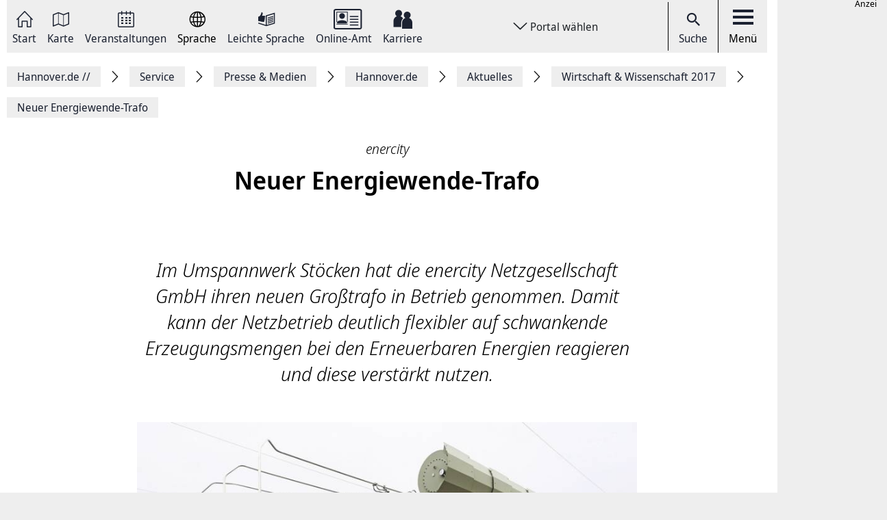

--- FILE ---
content_type: text/html; charset=UTF-8
request_url: https://www.hannover.de/Service/Presse-Medien/Hannover.de/Aktuelles/Wirtschaft-Wissenschaft-2017/Neuer-Energiewende-Trafo
body_size: 14827
content:
<!DOCTYPE html>
<html lang="de">
    <head>



        <meta charset="UTF-8">
        <link rel="preload" href="/build/fonts/Noto-Sans-Display-Italic.73e0aad7.woff2" as="font" crossOrigin="anonymous" />
        <link rel="preload" href="/build/fonts/Noto-Sans-Display-Light-Italic.37348792.woff2" as="font" crossOrigin="anonymous" />
        <link rel="preload" href="/build/fonts/Noto-Sans-Display-Regular.587d8477.woff2" as="font" crossOrigin="anonymous" />
        <link rel="preload" href="/build/fonts/Noto-Sans-Display-SemiBold.2e2fe37b.woff2" as="font" crossOrigin="anonymous" />
        <link rel="preload" href="/build/fonts/Noto-Serif-Display-Bold-Italic.7cd47ea0.woff2" as="font" crossOrigin="anonymous" />
        <link rel="preload" href="/build/fonts/Noto-Serif-Display-Italic.6ded7a4f.woff2" as="font" crossOrigin="anonymous" />
        <link rel="preload" href="/build/foundation-webfonticons.da6356fa3c73151bba8d270ae6c385d6.woff2" as="font" crossOrigin="anonymous" />
        <meta name="viewport" content="width=device-width, initial-scale=1">

                                    <title>Neuer Energiewende-Trafo - Hannover.de</title>
<meta name="description" content="Im Umspannwerk Stöcken hat die enercity Netzgesellschaft GmbH ihren neuen Großtrafo in Betrieb genommen." />
<meta name="keywords" content="" />
<link rel="canonical" href="https://www.hannover.de/Service/Presse-Medien/Hannover.de/Aktuelles/Wirtschaft-Wissenschaft-2017/Neuer-Energiewende-Trafo"><meta property="og:title" content="" />
<meta property="og:description" content="" />
<meta name="twitter:title" content="" />
<meta name="twitter:description" content="" />

            
                            <link href="/api/v1/jsonld/767919" rel="alternate" type="application/ld+json" />
                    
                    <link rel="apple-touch-icon" sizes="128x128" href="/bundles/hannoverfrontend/images/favicons/touch-icon.png">
            <link rel="icon" href="/build/images/favicon.ico">
        
        <link rel="stylesheet" href="/build/hde.css">
        <link rel="stylesheet" href="/assets/storybook/build/hannover.1eb02ca0593b6057cc7f.min.css">
        
            <script type="text/javascript">"use strict";function _typeof(t){return(_typeof="function"==typeof Symbol&&"symbol"==typeof Symbol.iterator?function(t){return typeof t}:function(t){return t&&"function"==typeof Symbol&&t.constructor===Symbol&&t!==Symbol.prototype?"symbol":typeof t})(t)}!function(){var t=function(){var t,e,o=[],n=window,r=n;for(;r;){try{if(r.frames.__tcfapiLocator){t=r;break}}catch(t){}if(r===n.top)break;r=r.parent}t||(!function t(){var e=n.document,o=!!n.frames.__tcfapiLocator;if(!o)if(e.body){var r=e.createElement("iframe");r.style.cssText="display:none",r.name="__tcfapiLocator",e.body.appendChild(r)}else setTimeout(t,5);return!o}(),n.__tcfapi=function(){for(var t=arguments.length,n=new Array(t),r=0;r<t;r++)n[r]=arguments[r];if(!n.length)return o;"setGdprApplies"===n[0]?n.length>3&&2===parseInt(n[1],10)&&"boolean"==typeof n[3]&&(e=n[3],"function"==typeof n[2]&&n[2]("set",!0)):"ping"===n[0]?"function"==typeof n[2]&&n[2]({gdprApplies:e,cmpLoaded:!1,cmpStatus:"stub"}):o.push(n)},n.addEventListener("message",(function(t){var e="string"==typeof t.data,o={};if(e)try{o=JSON.parse(t.data)}catch(t){}else o=t.data;var n="object"===_typeof(o)&&null!==o?o.__tcfapiCall:null;n&&window.__tcfapi(n.command,n.version,(function(o,r){var a={__tcfapiReturn:{returnValue:o,success:r,callId:n.callId}};t&&t.source&&t.source.postMessage&&t.source.postMessage(e?JSON.stringify(a):a,"*")}),n.parameter)}),!1))};"undefined"!=typeof module?module.exports=t:t()}();</script>

        <script>window.startTime = Date.now();</script>
    <script type="text/javascript" src="https://static.rndtech.de/cmp/2.x.x.js"></script>
    <script>
        RND.CMP.initialize({
            debug: false,
            enableEmbedConsent: true,
            privacyLink: 'https://www.hannover.de/Datenschutz',
            privacyManagerId: 397368,
            sp: {
                config: {
                    accountId: 1281,
                    baseEndpoint: 'https://cmp-sp.hannover.de',
                    propertyHref: 'https://www.hannover.de'
                }
            }
        });
    </script>

    <script src="https://cmp-sp.hannover.de/wrapperMessagingWithoutDetection.js"></script>

                                                <script type="text/javascript">
    var pageWidth = window.innerWidth;
    var breakpoints = {1: '992', 2: '1080'};

    var tabletbreakpoint = 2;
    var mobilebreakpoint = 1;
    var device = 'desktop';

    for (var i of Object.keys(breakpoints)) {
        if (pageWidth < breakpoints[i]) {
            if ( i <= tabletbreakpoint) {
                device = 'tablet';
            }
            if (i <= mobilebreakpoint) {
                device = 'mobile';
            }
            break;
        }
    }
</script>
<script type="text/javascript">
    if (typeof device !== 'undefined') {
        if(device === 'desktop') {
            domainName = ".hannover.de";
        } else {
            domainName = ".hannover.de";
        }

        if(!document.getElementById('IOMmBundle')) {
            var link1 = document.createElement('link');
            var link2 = document.createElement('link');
            link1.id = 'IOMmBundle';
            link1.rel = 'preload';
            link1.as = 'script';
            link1.href = '//' + domainName + '/iomm/latest/manager/base/es6/bundle.js';
            document.head.appendChild(link1);
            link2.rel = 'preload';
            link2.as = 'script';
            link2.href = '//' + domainName + '/iomm/latest/bootstrap/loader.js';
            document.head.appendChild(link2);

            var script = document.createElement('script');
            script.type = 'text/javascript';
            script.src = '//' + domainName + '/iomm/latest/bootstrap/loader.js';
            document.head.appendChild(script);
        }
    }
</script>
                            <script type="text/javascript">
    var omsSite = "HAN_D";
    var omsZone = "service";

    // Make sure that googletag.cmd exists.
    window.googletag = window.googletag || {cmd: []};
</script>
<script type="text/javascript">
    //Synchron Call
    (function() {
        var useSSL = "https:" == document.location.protocol;
        var googleTagServiceFile = 'gpt.js';
        if (device == 'mobile') {
            var googleTagServiceFile = 'gpt_mobile.js';
        }
        var src = "//securepubads.g.doubleclick.net/tag/js/" + googleTagServiceFile;
        document.write('<scr' + 'ipt async src="' + src + '"></scr' + 'ipt>');
    })();
</script>
<script type="text/javascript">
    if (device == "mobile"){
        <!-- google.ad mobile call -->
        var omsSite = "HAN_M";
        var inlistOne = "1616167940640";
        var inlistTwo = "1616167968357";
        if (window.innerWidth >= 340) {
            googletag.cmd.push(function() {
                if(inlistOne !== '') {
                    googletag.defineSlot('/65121655/'+omsSite+'/'+omsZone+'/inlist-1',[[320, 80], [320, 160]], 'div-gpt-ad-'+inlistOne+'-0').addService(googletag.pubads());
                }
                if(inlistTwo !== '') {
                    googletag.defineSlot('/65121655/'+omsSite+'/'+omsZone+'/inlist-2',[[320, 80], [320, 160]], 'div-gpt-ad-'+inlistTwo+'-0').addService(googletag.pubads());
                }
                googletag.pubads().enableSingleRequest();
                googletag.pubads().collapseEmptyDivs();
                googletag.enableServices();

                googletag.pubads().addEventListener('slotOnload', function(event) {
                    var slot = event.slot;
                    var adsSlot = document.getElementById(slot.getSlotElementId());
                    var adsM = adsSlot.parentNode;
                    adsM.classList.remove("d-none");
                });
            });
        }
        <!-- Ende Einbau im Header -->
    } else {
        googletag.cmd.push(function() {
            if (!omsZone.endsWith(".")) {
                omsZone = omsZone + "/";
            }
            var skyScraper = "1616168399534";
            var inlistBannerOne = "1616168428258";
            if(skyScraper !== '') {
                googletag.defineSlot('/65121655/'+omsSite+'/'+omsZone+'skyscraper', [160, 600], 'div-gpt-ad-'+skyScraper+'-0').addService(googletag.pubads());
            }
            if(inlistBannerOne !== '') {
                googletag.defineSlot('/65121655/'+omsSite+'/'+omsZone+'inlist-banner-1', [728, 90], 'div-gpt-ad-'+inlistBannerOne+'-0').addService(googletag.pubads());
            }
            googletag.pubads().enableSingleRequest();
            googletag.pubads().collapseEmptyDivs();
            googletag.enableServices();

            googletag.pubads().addEventListener('slotOnload', function(event) {
                var slot = event.slot;
                var adsSlot = document.getElementById(slot.getSlotElementId());
                var adsD = adsSlot.parentNode;
                adsD.style.display = 'block';
            });
        });
    }
</script>
            </head>
    <body class="theme-h_de" data-xrowtracking-view="/api/v1/tracking/view/767919">
        <xrow-matomo server-url="https://matomo.hannover.de" site-id="1"></xrow-matomo>
        
                                    <xrow-cmp data-plugin-name="rnd" data-vendor-list='[{"identifier":"matomo","name":"Matomo","id":"5eeb2904325dff29c923433d"}]'></xrow-cmp>
            
        
        <div class="main-wrapper">
            <div class="container-fluid">
                <div class="row justify-content-center">
                    <!-- Column for Content -->
                    <div class="main-content">
                        <!-- Main Content -->
                        <div class="main-content-wrapper">
                            
<header id="top-menu" class="d-print-none">
    <div id="aria-live" class="" aria-live="polite"></div>
    <!-- Desktop Nav Section -->
    <div class="nav-container d-flex align-items-center">
        <!-- Nav -->
        <nav class="nav-container__nav d-flex">
            <div id="skip-to-content">
                <ul>
                    <li>
                        <a href="#content">Zum Inhalt springen</a>
                    </li>
                    <li>
                        <a href="#" class="toggleNav" role="button">
                            Zur Hauptnavigation springen
                        </a>
                    </li>
                </ul>
            </div>
                            <!-- Language Switcher on top menu -->
                                    <div class="nav__icon">
                                                                                                                                                                                                                <a href="/"
                                 id="s_homepage_anchor" >
                                                            <span class="icon icon-home-dkl"></span>
                                                        Start
                        </a>
                    </div>
                                            <!-- Language Switcher on top menu -->
                                    <div class="nav__icon">
                                                                                                                                                                                                                <a href="/Karte"
                                >
                                                            <span class="icon icon-karte-dkl"></span>
                                                        Karte
                        </a>
                    </div>
                                            <!-- Language Switcher on top menu -->
                                    <div class="nav__icon">
                                                                                                                                                                                                                <a href="/Veranstaltungskalender"
                                >
                                                            <span class="icon icon-veranstaltungskalender-dkl"></span>
                                                        Veranstaltungen
                        </a>
                    </div>
                                            <!-- Language Switcher on top menu -->
                                    <div id="conword-menu" class="nav-dropdown-selector">
    <div class="nav__icon nav-dropdown language-switcher">
        <button class="lang-switch" aria-label="Sprache Ausklappliste">
            <span class="icon icon-sprache-dkl"></span>
            Sprache
        </button>
    </div>
            <ul class="nav-dropdown-list d-none">

                            <li>
                    <a class="nav-dropdown-item text-left conword" lang="de"
                       href="#">
                        <img src="/build/images/flags/ger-DE.png"
                             alt="Deutsch" aria-hidden="true" loading="lazy"/>
                        Deutsch
                    </a>
                </li>
                            <li>
                    <a class="nav-dropdown-item text-left conword" lang="en"
                       href="#">
                        <img src="/build/images/flags/eng-GB.png"
                             alt="English" aria-hidden="true" loading="lazy"/>
                        English
                    </a>
                </li>
                            <li>
                    <a class="nav-dropdown-item text-left conword" lang="zh"
                       href="#">
                        <img src="/build/images/flags/chi-CN.png"
                             alt="中文" aria-hidden="true" loading="lazy"/>
                        中文
                    </a>
                </li>
                            <li>
                    <a class="nav-dropdown-item text-left conword" lang="da"
                       href="#">
                        <img src="/build/images/flags/dan-DK.png"
                             alt="Danish" aria-hidden="true" loading="lazy"/>
                        Danish
                    </a>
                </li>
                            <li>
                    <a class="nav-dropdown-item text-left conword" lang="et"
                       href="#">
                        <img src="/build/images/flags/est-EE.png"
                             alt="Eesti" aria-hidden="true" loading="lazy"/>
                        Eesti
                    </a>
                </li>
                            <li>
                    <a class="nav-dropdown-item text-left conword" lang="es"
                       href="#">
                        <img src="/build/images/flags/esl-ES.png"
                             alt="Español" aria-hidden="true" loading="lazy"/>
                        Español
                    </a>
                </li>
                            <li>
                    <a class="nav-dropdown-item text-left conword" lang="fi"
                       href="#">
                        <img src="/build/images/flags/fin-FI.png"
                             alt="Suomi" aria-hidden="true" loading="lazy"/>
                        Suomi
                    </a>
                </li>
                            <li>
                    <a class="nav-dropdown-item text-left conword" lang="fr"
                       href="#">
                        <img src="/build/images/flags/fre-FR.png"
                             alt="Français" aria-hidden="true" loading="lazy"/>
                        Français
                    </a>
                </li>
                            <li>
                    <a class="nav-dropdown-item text-left conword" lang="it"
                       href="#">
                        <img src="/build/images/flags/ita-IT.png"
                             alt="Italiano" aria-hidden="true" loading="lazy"/>
                        Italiano
                    </a>
                </li>
                            <li>
                    <a class="nav-dropdown-item text-left conword" lang="ja"
                       href="#">
                        <img src="/build/images/flags/jpn-JP.png"
                             alt="日本語" aria-hidden="true" loading="lazy"/>
                        日本語
                    </a>
                </li>
                            <li>
                    <a class="nav-dropdown-item text-left conword" lang="ko"
                       href="#">
                        <img src="/build/images/flags/kor-KR.png"
                             alt="한국" aria-hidden="true" loading="lazy"/>
                        한국
                    </a>
                </li>
                            <li>
                    <a class="nav-dropdown-item text-left conword" lang="nl"
                       href="#">
                        <img src="/build/images/flags/dut-NL.png"
                             alt="Nederlands" aria-hidden="true" loading="lazy"/>
                        Nederlands
                    </a>
                </li>
                            <li>
                    <a class="nav-dropdown-item text-left conword" lang="nb"
                       href="#">
                        <img src="/build/images/flags/nor-NO.png"
                             alt="Norge" aria-hidden="true" loading="lazy"/>
                        Norge
                    </a>
                </li>
                            <li>
                    <a class="nav-dropdown-item text-left conword" lang="pl"
                       href="#">
                        <img src="/build/images/flags/pol-PL.png"
                             alt="Polski" aria-hidden="true" loading="lazy"/>
                        Polski
                    </a>
                </li>
                            <li>
                    <a class="nav-dropdown-item text-left conword" lang="pt"
                       href="#">
                        <img src="/build/images/flags/por-PT.png"
                             alt="Portugues" aria-hidden="true" loading="lazy"/>
                        Portugues
                    </a>
                </li>
                            <li>
                    <a class="nav-dropdown-item text-left conword" lang="ru"
                       href="#">
                        <img src="/build/images/flags/rus-RU.png"
                             alt="Русский" aria-hidden="true" loading="lazy"/>
                        Русский
                    </a>
                </li>
                            <li>
                    <a class="nav-dropdown-item text-left conword" lang="sv"
                       href="#">
                        <img src="/build/images/flags/swe-SE.png"
                             alt="Svenska" aria-hidden="true" loading="lazy"/>
                        Svenska
                    </a>
                </li>
                            <li>
                    <a class="nav-dropdown-item text-left conword" lang="tr"
                       href="#">
                        <img src="/build/images/flags/tur-TR.png"
                             alt="Türkçe" aria-hidden="true" loading="lazy"/>
                        Türkçe
                    </a>
                </li>
                            <li>
                    <a class="nav-dropdown-item text-left conword" lang="ar"
                       href="#">
                        <img src="/build/images/flags/ar-AE.png"
                             alt="العربية" aria-hidden="true" loading="lazy"/>
                        العربية
                    </a>
                </li>
                            <li>
                    <a class="nav-dropdown-item text-left conword" lang="ro"
                       href="#">
                        <img src="/build/images/flags/ro-RO.png"
                             alt="Romanesc" aria-hidden="true" loading="lazy"/>
                        Romanesc
                    </a>
                </li>
                            <li>
                    <a class="nav-dropdown-item text-left conword" lang="bg"
                       href="#">
                        <img src="/build/images/flags/bg-BG.png"
                             alt="български" aria-hidden="true" loading="lazy"/>
                        български
                    </a>
                </li>
                    </ul>
    </div>

                                            <!-- Language Switcher on top menu -->
                                    <div class="nav__icon">
                                                                                                                                                                                                                <a href="/Leichte-Sprache"
                                >
                                                            <span class="icon icon-leichte-sprache-dkl"></span>
                                                        Leichte Sprache
                        </a>
                    </div>
                                            <!-- Language Switcher on top menu -->
                                    <div class="nav__icon">
                                                                                                                                                                                                                <a href="/Leben-in-der-Region-Hannover/Bürger-Service/Service-Portale-Behördenführer"
                                >
                                                            <span class="icon icon-behoerden-service2"></span>
                                                        Online-Amt
                        </a>
                    </div>
                                            <!-- Language Switcher on top menu -->
                                    <div class="nav__icon">
                                                                                                                                                    <a href="/karriere"
                                >
                                                            <span class="icon icon-logo-karriere-black"></span>
                                                        Karriere
                        </a>
                    </div>
                                    </nav>

        <!-- Dropdown -->
                    <div class="ml-auto mr-auto nav-dropdown-selector">
                <div class="nav__icon nav-dropdown portal-dropdown-wrapper">
                    <button class="portal-link icon btn" aria-label="Portal wählen Ausklappliste">
                        Portal wählen
                    </button>
                </div>

                <ul class="nav-dropdown-list dropdown-portal d-none">
                                            <a class="nav-dropdown-item text-left" href="https://www.visit-hannover.com">
                            <li>www.visit-hannover.com</li>
                        </a>
                                            <a class="nav-dropdown-item text-left" href="https://www.herrenhausen.de">
                            <li>www.herrenhausen.de</li>
                        </a>
                                            <a class="nav-dropdown-item text-left" href="https://wissen.hannover.de">
                            <li>wissen.hannover.de</li>
                        </a>
                                            <a class="nav-dropdown-item text-left" href="https://www.wirtschaftsfoerderung-hannover.de">
                            <li>www.wirtschaftsfoerderung-hannover.de</li>
                        </a>
                                    </ul>
            </div>
        
        <!-- Actions -->
        <div class="nav-container__actions d-flex align-items-center">
            
                        <div class="action__icon">
                <a href="/suche" type="button">
                    <span class="icon icon-icon_navigation_suche-dkl" aria-hidden="true"></span>
                    Suche
                </a>
            </div>
                        <div class="action__icon">
                <button
                        id="menu_open"
                        data-labelBase="Menü Ausklappliste"
                        data-labelOpen="aufgeklappt"
                        data-labelClosed="Schalter Schließen"
                        aria-label="Menü Ausklappliste"
                >
                    <div class="bars">
                        <div class="bar"></div>
                        <div class="bar"></div>
                        <div class="bar"></div>
                    </div>
                    Menü
                </button>
            </div>
        </div>
    </div>
    <div class="sidemenu-container">
        <!-- Sidemenu wrapper -->
        <div class="sidemenu-wrapper" id="sidemenu">
                        <div class="sidemenu__list" id="sidemenu-block" data-query= "/api/v1/menu/list/767919" ></div>
                        <div class="sidemenu__content" id="menu-sidemenu-content">
                            </div>
        </div>
    </div>
    <!-- Mobile Nav Section -->
    <div id="mobile_nav" class="nav-container__mobile-section">
        <div class="mobile-nav__links d-flex align-items-center">
            <div class="mobile-nav__navigation d-flex align-items-center">
                                                                                                                                                                                                                                                    <a aria-label="Start" href="/">
                                                            <img src="/build/images/logo-menu-black.svg" alt="Start" />
                                                    </a>
                                                                                                                                                                                                                                                                        <a aria-label="Karte" href="/Karte">
                                                            <span class="icon icon-karte-dkl"></span>
                                                    </a>
                                                                                                                                                                                                                                                                        <a aria-label="Veranstaltungen" href="/Veranstaltungskalender">
                                                            <span class="icon icon-veranstaltungskalender-dkl"></span>
                                                    </a>
                                                                                <div id="conword-menu" class="mobile-nav-language nav-language-selector">
    <div class="nav__icon nav-dropdown language-switcher">
        <button class="lang-switch" aria-label="Sprache Ausklappliste">
            <span class="icon icon-sprache-dkl"></span>
            
        </button>
    </div>
            <ul class="nav-dropdown-list d-none language-dropdown">

                            <li>
                    <a class="nav-dropdown-item text-left conword" lang="de"
                       href="#">
                        <img src="/build/images/flags/ger-DE.png"
                             alt="Deutsch" aria-hidden="true" loading="lazy"/>
                        Deutsch
                    </a>
                </li>
                            <li>
                    <a class="nav-dropdown-item text-left conword" lang="en"
                       href="#">
                        <img src="/build/images/flags/eng-GB.png"
                             alt="English" aria-hidden="true" loading="lazy"/>
                        English
                    </a>
                </li>
                            <li>
                    <a class="nav-dropdown-item text-left conword" lang="zh"
                       href="#">
                        <img src="/build/images/flags/chi-CN.png"
                             alt="中文" aria-hidden="true" loading="lazy"/>
                        中文
                    </a>
                </li>
                            <li>
                    <a class="nav-dropdown-item text-left conword" lang="da"
                       href="#">
                        <img src="/build/images/flags/dan-DK.png"
                             alt="Danish" aria-hidden="true" loading="lazy"/>
                        Danish
                    </a>
                </li>
                            <li>
                    <a class="nav-dropdown-item text-left conword" lang="et"
                       href="#">
                        <img src="/build/images/flags/est-EE.png"
                             alt="Eesti" aria-hidden="true" loading="lazy"/>
                        Eesti
                    </a>
                </li>
                            <li>
                    <a class="nav-dropdown-item text-left conword" lang="es"
                       href="#">
                        <img src="/build/images/flags/esl-ES.png"
                             alt="Español" aria-hidden="true" loading="lazy"/>
                        Español
                    </a>
                </li>
                            <li>
                    <a class="nav-dropdown-item text-left conword" lang="fi"
                       href="#">
                        <img src="/build/images/flags/fin-FI.png"
                             alt="Suomi" aria-hidden="true" loading="lazy"/>
                        Suomi
                    </a>
                </li>
                            <li>
                    <a class="nav-dropdown-item text-left conword" lang="fr"
                       href="#">
                        <img src="/build/images/flags/fre-FR.png"
                             alt="Français" aria-hidden="true" loading="lazy"/>
                        Français
                    </a>
                </li>
                            <li>
                    <a class="nav-dropdown-item text-left conword" lang="it"
                       href="#">
                        <img src="/build/images/flags/ita-IT.png"
                             alt="Italiano" aria-hidden="true" loading="lazy"/>
                        Italiano
                    </a>
                </li>
                            <li>
                    <a class="nav-dropdown-item text-left conword" lang="ja"
                       href="#">
                        <img src="/build/images/flags/jpn-JP.png"
                             alt="日本語" aria-hidden="true" loading="lazy"/>
                        日本語
                    </a>
                </li>
                            <li>
                    <a class="nav-dropdown-item text-left conword" lang="ko"
                       href="#">
                        <img src="/build/images/flags/kor-KR.png"
                             alt="한국" aria-hidden="true" loading="lazy"/>
                        한국
                    </a>
                </li>
                            <li>
                    <a class="nav-dropdown-item text-left conword" lang="nl"
                       href="#">
                        <img src="/build/images/flags/dut-NL.png"
                             alt="Nederlands" aria-hidden="true" loading="lazy"/>
                        Nederlands
                    </a>
                </li>
                            <li>
                    <a class="nav-dropdown-item text-left conword" lang="nb"
                       href="#">
                        <img src="/build/images/flags/nor-NO.png"
                             alt="Norge" aria-hidden="true" loading="lazy"/>
                        Norge
                    </a>
                </li>
                            <li>
                    <a class="nav-dropdown-item text-left conword" lang="pl"
                       href="#">
                        <img src="/build/images/flags/pol-PL.png"
                             alt="Polski" aria-hidden="true" loading="lazy"/>
                        Polski
                    </a>
                </li>
                            <li>
                    <a class="nav-dropdown-item text-left conword" lang="pt"
                       href="#">
                        <img src="/build/images/flags/por-PT.png"
                             alt="Portugues" aria-hidden="true" loading="lazy"/>
                        Portugues
                    </a>
                </li>
                            <li>
                    <a class="nav-dropdown-item text-left conword" lang="ru"
                       href="#">
                        <img src="/build/images/flags/rus-RU.png"
                             alt="Русский" aria-hidden="true" loading="lazy"/>
                        Русский
                    </a>
                </li>
                            <li>
                    <a class="nav-dropdown-item text-left conword" lang="sv"
                       href="#">
                        <img src="/build/images/flags/swe-SE.png"
                             alt="Svenska" aria-hidden="true" loading="lazy"/>
                        Svenska
                    </a>
                </li>
                            <li>
                    <a class="nav-dropdown-item text-left conword" lang="tr"
                       href="#">
                        <img src="/build/images/flags/tur-TR.png"
                             alt="Türkçe" aria-hidden="true" loading="lazy"/>
                        Türkçe
                    </a>
                </li>
                            <li>
                    <a class="nav-dropdown-item text-left conword" lang="ar"
                       href="#">
                        <img src="/build/images/flags/ar-AE.png"
                             alt="العربية" aria-hidden="true" loading="lazy"/>
                        العربية
                    </a>
                </li>
                            <li>
                    <a class="nav-dropdown-item text-left conword" lang="ro"
                       href="#">
                        <img src="/build/images/flags/ro-RO.png"
                             alt="Romanesc" aria-hidden="true" loading="lazy"/>
                        Romanesc
                    </a>
                </li>
                            <li>
                    <a class="nav-dropdown-item text-left conword" lang="bg"
                       href="#">
                        <img src="/build/images/flags/bg-BG.png"
                             alt="български" aria-hidden="true" loading="lazy"/>
                        български
                    </a>
                </li>
                    </ul>
    </div>

                                                                                                                                                                                                                                                                        <a aria-label="Leichte Sprache" href="/Leichte-Sprache">
                                                            <span class="icon icon-leichte-sprache-dkl"></span>
                                                    </a>
                                                                                                                                                                                                                                                                        <a aria-label="Online-Amt" href="/Leben-in-der-Region-Hannover/Bürger-Service/Service-Portale-Behördenführer">
                                                            <span class="icon icon-behoerden-service2"></span>
                                                    </a>
                                                                                                                                                                                                            <a aria-label="Karriere" href="/karriere">
                                                            <span class="icon icon-logo-karriere-black"></span>
                                                    </a>
                                                </div>
        </div>

        <div class="mobile-nav__actions d-flex align-items-center">
            <div class="action__icon action__icon--search">
                <a href="/suche">
                    <span class="icon icon-icon_navigation_suche-dkl" aria-hidden="true"></span>
                    <span class="sr-only">Suche</span>
                </a>
            </div>
            <div class="action__icon action__icon--menu">
                <a aria-label="open-menu" href="#" id="menu_open_mobile">
                    <div class="bars">
                        <div class="bar"></div>
                        <div class="bar"></div>
                        <div class="bar"></div>
                    </div>
                </a>
            </div>
        </div>
    </div>

    
    
<nav aria-label="Auflistung Seitenleiste" id="sidebar-accessible">
    <ul><li>
                    <a href="mailto:?subject=https://www.hannover.de/Service/Presse-Medien/Hannover.de/Aktuelles/Wirtschaft-Wissenschaft-2017/Neuer-Energiewende-Trafo">Seite als E-Mail versenden</a>
                </li><li>
                        <a href="https://www.facebook.com/sharer/sharer.php?u=https://www.hannover.de/Service/Presse-Medien/Hannover.de/Aktuelles/Wirtschaft-Wissenschaft-2017/Neuer-Energiewende-Trafo" target="_blank">Auf Facebook teilen</a>
                    </li><li>
                        <a href="https://twitter.com/intent/tweet?url=https://www.hannover.de/Service/Presse-Medien/Hannover.de/Aktuelles/Wirtschaft-Wissenschaft-2017/Neuer-Energiewende-Trafo" target="_blank">Auf X teilen</a>
                    </li><li>
                    <button type="button" class="social-share-chain">Seitenlink Kopieren</button>
                </li><li>
                    <button type="button" class="print-article">Seite Drucken</button>
                </li></ul>
    <div id="copy-state" aria-live="polite" class="sr-only"></div>
</nav></header>
<div class="header-spacer"></div>


<div class="sticky-sidebar">
    <div></div>
    <div class="sticky-sidebar__link-wrapper">                <a type="button" class="btn btn-slider sticky-sidebar__envelope"
                   aria-label="Seite als E-Mail versenden" role="link" tabindex="0">
                    <span class="icon icon-envelope ico" title="E-Mail Icon"></span>
                    <div class="slide-text">Seite als E-Mail versenden</div>
                </a><button type="button" class="btn btn-slider slide-share"
                        aria-label="Seite teilen">
                    <span class="icon icon-share ico" title="Teilen Icon"></span>
                    <span class="slide-btn"><a type="button" class="btn btn-tertiary sticky-sidebar__share-social-fb"
                               aria-label="Auf Facebook teilen" role="button">
                                <span class="icon icon-social-fb" title="Facebook Icon"></span>
                            </a><a type="button" class="btn btn-tertiary sticky-sidebar__share-social-x"
                               aria-label="Auf X teilen" role="button">
                                <span class="icon icon-social-x" title="X Icon"></span>
                            </a></span>
                </button>
                            <a type="button" class="btn btn-slider sticky-sidebar__social-share-chain"
                   aria-label="Seitenlink Kopieren" role="button" tabindex="0">
                    <span class="icon icon-social-share-chain ico" title="Link Icon"></span>
                    <div class="slide-text">Seitenlink kopieren</div>
                </a>                <a type="button" class="btn btn-slider sticky-sidebar__print-article"
                   aria-label="Seite Drucken" role="button" tabindex="0">
                    <span class="icon icon-print-article ico" title="Drucker Icon"></span>
                    <div class="slide-text">Seite drucken</div>
                </a></div>
    <div class="sticky-sidebar__scroll-wrapper">
        <a type="button" class="btn btn-slider btn-scrollUp" aria-label="Seite nach oben Scrollen" role="button" tabindex="0">
            <span class="icon icon-arrow_upward ico" title="Pfeil nach oben zeigend"></span>
            <div class="slide-text">Nach oben</div>
        </a>
    </div>
</div>


                                                                                                                                                                                        <nav class="breadcrumbs" itemscope itemtype="https://schema.org/BreadcrumbList" aria-label="Navigationspfad">
        <ol class="d-flex align-items-center flex-wrap">
                                                            <li class="breadcrumb__anchor d-flex align-items-center"
                    itemprop="itemListElement"
                    itemscope itemtype="http://schema.org/ListItem"
                >
                    <a class="breadcrumb__link" href="/" itemprop="item">
                        <span itemprop="name">Hannover.de <span aria-hidden="true">//</span>                         </span>
                        <meta itemprop="position" content="1"/>
                    </a>
                </li>
                                                            <li class="breadcrumb__anchor d-flex align-items-center"
                    itemprop="itemListElement"
                    itemscope itemtype="http://schema.org/ListItem"
                >
                    <a class="breadcrumb__link" href="/Service" itemprop="item">
                        <span itemprop="name">Service                        </span>
                        <meta itemprop="position" content="2"/>
                    </a>
                </li>
                                                            <li class="breadcrumb__anchor d-flex align-items-center"
                    itemprop="itemListElement"
                    itemscope itemtype="http://schema.org/ListItem"
                >
                    <a class="breadcrumb__link" href="/Service/Presse-Medien" itemprop="item">
                        <span itemprop="name">Presse &amp; Medien                        </span>
                        <meta itemprop="position" content="3"/>
                    </a>
                </li>
                                                            <li class="breadcrumb__anchor d-flex align-items-center"
                    itemprop="itemListElement"
                    itemscope itemtype="http://schema.org/ListItem"
                >
                    <a class="breadcrumb__link" href="/Service/Presse-Medien/Hannover.de" itemprop="item">
                        <span itemprop="name">Hannover.de                        </span>
                        <meta itemprop="position" content="4"/>
                    </a>
                </li>
                                                            <li class="breadcrumb__anchor d-flex align-items-center"
                    itemprop="itemListElement"
                    itemscope itemtype="http://schema.org/ListItem"
                >
                    <a class="breadcrumb__link" href="/Service/Presse-Medien/Hannover.de/Aktuelles" itemprop="item">
                        <span itemprop="name">Aktuelles                        </span>
                        <meta itemprop="position" content="5"/>
                    </a>
                </li>
                                                            <li class="breadcrumb__anchor d-flex align-items-center"
                    itemprop="itemListElement"
                    itemscope itemtype="http://schema.org/ListItem"
                >
                    <a class="breadcrumb__link" href="/Service/Presse-Medien/Hannover.de/Aktuelles/Wirtschaft-Wissenschaft-2017" itemprop="item">
                        <span itemprop="name">Wirtschaft &amp; Wissenschaft 2017                        </span>
                        <meta itemprop="position" content="6"/>
                    </a>
                </li>
                                                                                                <li class="breadcrumb__anchor d-flex align-items-center"
                    itemprop="itemListElement"
                    itemscope itemtype="http://schema.org/ListItem"
                >
                    <a class="breadcrumb__link" href="#" itemprop="item" aria-current="page">
                        <span itemprop="name">Neuer Energiewende-Trafo                        </span>
                        <meta itemprop="position" content="7"/>
                    </a>
                </li>
                    </ol>
    </nav>


                                                                                                                                        
                                                                                        
                                                                                        
                                
    <div class="content-detail-wrapper d-flex align-items-start border-0">
        <meta itemprop="publisher" content="hannover.de" />
                    <title>Neuer Energiewende-Trafo - Hannover.de</title>
<meta name="description" content="Im Umspannwerk Stöcken hat die enercity Netzgesellschaft GmbH ihren neuen Großtrafo in Betrieb genommen." />
<meta name="keywords" content="" />
<link rel="canonical" href="https://www.hannover.de/Service/Presse-Medien/Hannover.de/Aktuelles/Wirtschaft-Wissenschaft-2017/Neuer-Energiewende-Trafo"><meta property="og:title" content="" />
<meta property="og:description" content="" />
<meta name="twitter:title" content="" />
<meta name="twitter:description" content="" />

                <main class="content-detail-container" id="content">
                        <div class="row">
                <article class="content-detail detail-wide col-md-12 col-lg-8 offset-lg-2">
                    <div class="content-detail__header text-center">
                                                <hgroup>
                            <h3 class="content-detail__category" itemprop="headline">enercity</h3>
                            <h1 class="content-detail__title">Neuer Energiewende-Trafo</h1>
                        </hgroup>
                        
                                                        <div id="header_toolbar" class="header-toolbar mb-4">
        <div class="row align-items-center">
            
            
            
                    </div>
    </div>

                        
                            

                        
                        <div class="content-detail__summary ezrichtext-field" itemprop="description"><p>Im Umspannwerk St&ouml;cken hat die enercity&nbsp;Netzgesellschaft GmbH ihren neuen Gro&szlig;trafo in Betrieb genommen. Damit kann&nbsp;der Netzbetrieb deutlich flexibler auf schwankende Erzeugungsmengen bei den Erneuerbaren Energien reagieren und diese verst&auml;rkt nutzen.</p>
</div>

                                                                    </div>
                                                

                        <div class="content-content embed-articles editor-content article-full-view-main-text ezrichtext-field" itemprop="articlebody">            
<div  class=" ibexa-embed-type-image">
    
    
                                                
                                                            
            <div class="content-view-embed attribute-image ibexa-embed-type-image embed-alias_400x300px">
                                                                                                                                    
                                                                                                                                        
                                                        <figure class="alias_400x300px" >
                <div class="image-copyright-block">
                    <img class="fullwidth image-zoomable" src="https://www.hannover.de/var/storage/images/_aliases/alias_400x300px/media/01-data-neu/bilder/redaktion-hannover.de/a-z/e/enercity-energiewende-trafo/15274888-1-ger-DE/enercity-Energiewende-Trafo.jpg" alt="Trafo in einem Umspannwerk" data-copyright-text="enercity Netzgesellschaft GmbH"  data-large-image="https://www.hannover.de/var/storage/images/_aliases/full/media/01-data-neu/bilder/redaktion-hannover.de/a-z/e/enercity-energiewende-trafo/15274888-1-ger-DE/enercity-Energiewende-Trafo.jpg"                    loading="lazy" />
                                            <button class="copyright">
                            <span class="symbol">&copy; </span><span class="text">                                enercity Netzgesellschaft GmbH
                            </span>
                        </button>                </div><figcaption>
                        <div class="caption">
                                                            <div class="ezrichtext-field">
                                    <p>Gro&szlig;trafo im Umspannwerk St&ouml;cken</p>
                                </div>
                                                    </div>
                    </figcaption></figure>
                        
                                                        </div>
    
</div>
<p>Rund 225 Tonnen Gesamtgewicht hat der zum 1. Februar in den Netzbetrieb integrierte Gro&szlig;trafo im Umspannwerk St&ouml;cken und ist damit der zweitgr&ouml;&szlig;te im enercity-Netz. Mit dem neuen, in der Wirkleistung - vergleichbar mit einem Dimmer in 32 Stufen - regelbaren Phasenschiebertransformator (PST) kann der Netzbetrieb deutlich flexibler auf schwankende Erzeugungsmengen bei den Erneuerbaren Energien reagieren und diese verst&auml;rkt nutzen.</p><h2 class="header-h1">Inbetriebnahme nach Dauertest</h2><p>Seit der Anlieferung des 136-Tonnen-Kernteils im Nordhafen haben die Techniker von ABB, Siemens und enercity den Gro&szlig;trafo hinsichtlich Gewicht und Umfang deutlich anwachsen lassen. Anschl&uuml;sse und Verbindungen, K&uuml;hlaggregate/-radiatoren sowie ein &Ouml;l-Ausgleichsgef&auml;&szlig; wurden angebracht und der Trafo in einem dreit&auml;gigen Prozess aufw&auml;ndig mit 66 Tonnen eigens aufbereitetem Isolations- und K&uuml;hl&ouml;l bef&uuml;llt. Mit einem 24 Stunden-Dauertest im Hochspannungsnetz unter Betriebsspannung ging der PST am 30./31. Januar erfolgreich durch seine letzte Pr&uuml;fung und konnte in Betrieb gehen.</p><h2 class="header-h1">Versorgungssicherheit erh&ouml;ht</h2><p>&bdquo;Der speziell f&uuml;r unsere Netzanforderungen gebaute Phasenschieber-Trafo erh&ouml;ht die Versorgungssicherheit bei Kraftwerksausf&auml;llen und Fehlern im Hochspannungsnetz sehr. Mit ihm kann Hannover zuk&uuml;nftig auch besser mit regenerativ erzeugtem Strom versorgt werden, der in gro&szlig;en Mengen au&szlig;erhalb Hannovers erzeugt wird", beschreibt Heiko Weduwen, Gesch&auml;ftsf&uuml;hrer der enercity Netz GmbH, die Bedeutung der Innovation im enercity-Netz. Der neue Trafo ist ein wahrer Energiewende-Trafo, der nach Auskunft des Betreibers aufgrund seiner Regelbarkeit viel besser auf die wechselhafte Wind- und Solarstrommengen reagieren kann. Au&szlig;erdem kann er kurzfristig bei Ausf&auml;llen der Innenstadtkraftwerke hochgefahren werden.</p><h2 class="header-h1">Reaktion auf&nbsp;Herausforderungen der Energiewende</h2><p>Aktuell entsteht &uuml;ber ein Drittel des bundesdeutschen Stroms in erneuerbaren Erzeugungsanlagen. Die Herausforderungen der Energiewende aufgrund steigender erneuerbarer Strommengen im &uuml;berregionalen Stromnetz waren Anlass f&uuml;r die eNG, ein flexibles Konzept f&uuml;r den Umbau des enercity-Hochspannungsnetzes zu erarbeiten. Der neue Regeltransformator ist ein erster Baustein in diesem Konzept, um damit technische St&ouml;rungen besser zu beherrschen. Die innerst&auml;dtische Stromerzeugung auf Gas- und Kohlebasis kann reduziert werden und es kann flexibler und umfangreicher "gr&uuml;ner Strom" nach Hannover flie&szlig;en.</p><h2 class="header-h1">Schwankungen flexibler ausgleichen</h2><p>Der Regeltrafo ist ein individuell gem&auml;&szlig; den enercity-Anforderungen aus dem Netzbetrieb von ABB angefertigtes Einzelst&uuml;ck. Rund 5,1 Millionen Euro hat die eNG insgesamt in die Einbindung der modernen Technik ins Netz im Sinne einer erh&ouml;hten Versorgungssicherheit investiert. Im Gegensatz zu konventionellen Transformatoren kann der Phasenschiebertransformator durch eine ausgekl&uuml;gelte Verschaltung seiner inneren Wicklungen auf die zu &uuml;bertragende Leistung Einfluss nehmen. Die inneren Wicklungen sind mit Stufenschaltern ausger&uuml;stet, so dass die &uuml;bertragene Wirkleistung &ndash; vergleichbar mit einem Dimmer &ndash; in 32 Stufen geregelt werden kann. Das stetige Auf und Ab im Umland-Netz durch fluktuierende Erzeugung und Nachfrage sowie pl&ouml;tzliche Schwankungen zum Beispiel durch Kraftwerksausf&auml;lle k&ouml;nnen so flexibler ausgeglichen und das Stromnetz stabil gehalten werden.</p><h2 class="header-h1">Technische Daten</h2><ul><li>Bemessungsspannung: 117-kV/117-kV</li><li>Bemessungsleistung: 150 MVA</li><li>Anzahl Stufen Wirkleistungs-Regelung: &plusmn; 16</li><li>Anzahl Stufen Blindleistungs-Regelung: &plusmn; 16</li><li>Bauweise: Symmetrischer 2-Kern-PST in einem Kessel</li><li>Gewicht: 225 t Gesamtgewicht (im Endaufbau)</li><li>&Ouml;lgewicht: 66 t</li><li>Abmessungen: &nbsp;8000 x 8500 x 6450 mm (L&auml;nge - Breite -H&ouml;he)&nbsp;</li></ul><p>(<em>Ver&ouml;ffentlicht: 31. Januar 2017</em>)</p>
</div>

                    
                                                    <div class="ezlandingpage-field">                


<div class="landing-page__zones ">
        
        
            <div class="landing-page__zone landing-page__zone--default_id m-page-builder__zone" data-ibexa-zone-id="default_id">
                    </div>


        </div>
    </div>
    
                    
                    <div class="clearfix"></div>
                                <div class="location-content">
            
    <div class="row">
                    <div class="col-12">
                <article class="location-block">
                        <div class="cnw_skip_translation">                            <h4 class="location-content-name">
                                        <a href="/Media/02-GIS-Objekte/Organisationsdatenbank/Redaktion-Hannover.de/A-Z/E/enercity" title="enercity ">
                                                        
                                    enercity 
                        </a>

                            </h4>
                        </div>

    
                    
            
    <div class="row">
        <div class="col-md-12 col-lg-4 body-details d-flex align-items-start">
                
        </div>
        <div class="col-md-12 col-lg-4 body-details d-flex align-items-start">
            <div class="body-detail">
                                            <a href="/Media/02-GIS-Objekte/Organisationsdatenbank/Redaktion-Hannover.de/A-Z/E/enercity-KundenCenter" title="enercity-KundenCenter ">
        
                                    enercity-KundenCenter
                        </a>

                                                                                                                            <div class="body-address">
                                    <span>    <div class="cnw_skip_translation">
    
    
                
                
                
    Ständehausstraße 6,<br>30159 Hannover
    </div>
</span>
                                </div>
                                                    

                                        <div class="    info-single d-flex align-items-center
">
                    <span class="icon icon-phone"></span>

                <a
                        href="tel:+49 800 36 37 24 89"
                        aria-label="phone + 4 9 8 0 0 3 6 3 7 2 4 8 9"
                >
                    +49 800 36 37 24 89
                </a>
            </div>
            
                    
                                        <div class="    info-single d-flex align-items-center
">
                    <span class="icon icon-print-article"></span>

                <a
                        href="tel:+49 511 430 18 77"
                        aria-label="Fax + 4 9 5 1 1 4 3 0 1 8 7 7"
                >
                    +49 511 430 18 77
                </a>
            </div>
            
                    

                <div class="cnw_skip_translation">
                            <div class="    info-single d-flex align-items-center
">
                <span class="icon icon-envelope"></span>

            <p>
                <a href="mailto:info@enercity.de" class="ezemail-field">E-Mail</a>
            </p>
        </div>
    
                </div>
                <div class="cnw_skip_translation">
                            <div class="    info-single d-flex align-items-center
">
                <span class="icon icon-web"></span>

            <p><a href="http://www.enercity.de"
            target="_blank" class="ezurl-field">http://www.enercity.de</a></p>
        </div>
    
                </div>
            </div>
        </div>
        <div class="col-md-12 col-lg-4 additional-links">
                                        <div class="additional-links">
                                    <a href="/Media/02-GIS-Objekte/Organisationsdatenbank/Redaktion-Hannover.de/A-Z/E/enercity#full_map" title="Auf der Karte anzeigen" class="additional-link d-flex align-items-center">
            <span class="icon icon-karte-dkl"></span>

        <span class="text">Karte</span>
    </a>


                                
                                    <a href="/Media/02-GIS-Objekte/Organisationsdatenbank/Redaktion-Hannover.de/A-Z/E/enercity" title="enercity " class="additional-link d-flex align-items-center">
            <span class="icon icon-info"></span>

        <span class="text">Weitere Informationen</span>
    </a>

                            </div>
                        
        </div>
    </div>
                </article>
            </div>
            </div>

        </div>
    
                </article>

                            </div>
                    </main>
    </div>

                    <section class="related-interesting-section current-news-section most-viewed-section pt-0 ezobjectrelationlist-field">
            <div class="container">
                <div class="row section-content__row">
                                                                        
        
<article class="article-single col-md-12 col-lg-4 mt-3 mb-3"
        >
    <a
            href="/Leben-in-der-Region-Hannover/Umwelt-Nachhaltigkeit/Klimaschutz-Energie/Organisationen-im-Klimaschutz/enercity-AG"
            aria-label="lesen enercity AG"
    ></a>
                                                                                                                                        
                                        
                                                            <div class="image-copyright-block">
                    <img class="fullwidth article-single__image" src="https://www.hannover.de/var/storage/images/_aliases/image_full/media/01-data-neu/bilder/redaktion-hannover.de/a-z/e/enercity-kundencenter/15189797-1-ger-DE/enercity-KundenCenter.jpg" alt="Empfangsbereich in einem Gebäude" data-copyright-text="&copy; enercity"                          loading="lazy" />
                                            <button class="copyright">
                            <span class="symbol">&copy; </span><span class="text">                                enercity
                            </span>
                        </button>                </div>
                        
            
    <div class="article-single__content">
                                        <h2 class="article-single__title"> enercity AG</h2>
        
        <p class="article-single__excerpt">
                            
                                                                                Im Stadtgebiet und einigen Umlandgemeinden versorgt enercity über 650.000 Menschen mit Elektrizität,...                    </p>

        <div class="article-single__metadata metadata metadata--inline">
                            <span class="article-single__read-more read-more">
                    <span class="icon icon-arrow-down" aria-hidden="true"></span>
                    <span class="read-more-text">lesen</span>
                </span>
            
                        
<div class="metadata__count-wrap">

    
    
</div>
        </div>
    </div>
</article>

                                                            </div>
            </div>
        </section>
    
    
                                                                                                                </div>
                                                <a href="#content" type="button" class="tab-only btn btn-slider btn-scrollUp" aria-label="Seite nach oben Scrollen" role="button" tabindex="0" style="">
    <span class="icon icon-arrow_upward ico" title="Pfeil nach oben zeigend"></span>
    <div class="slide-text">Nach oben</div>
</a>
<footer class="d-print-none">
    <!-- Social Section -->
    <div id="social-section">
        <div class="container">
            <div class="row">
                <div class="col-sm-12 d-lg-flex align-items-center">
                    <div class="social-platforms d-flex align-items-center">
                                <p>Besuchen Sie uns auf</p>
                    <a rel="noreferrer" title="Facebook" href="https://www.hannover.de/Social-Media" class="d-flex align-items-center justify-content-center" target="_blank">
            <span class="icon icon-social-fb icon-social-fb-color"></span>
        </a>
                    <a rel="noreferrer" title="Instagram" href="https://www.hannover.de/Social-Media" class="d-flex align-items-center justify-content-center" target="_blank">
            <span class="icon icon-social-instagram icon-social-instagram-color"></span>
        </a>
                    <a rel="noreferrer" title="X" href="https://www.hannover.de/Social-Media" class="d-flex align-items-center justify-content-center" target="_blank">
            <span class="icon icon-social-twitter icon-social-twitter-color"></span>
        </a>
    
                    </div>
                    <p class="site-update-status">
                                                                                                </p>
                </div>
            </div>
        </div>
    </div>

            <div class="row">
            <div class="col-12">
                                    <div class="xrowgpt_ad ad_footer ad_desktop">
                        <small class="inlist-banner-commercial">Anzeige</small>
                        
            <div id="div-gpt-ad-1616168428258-0" class="block">
                <script>
                    googletag.cmd.push(function() { googletag.display("div-gpt-ad-1616168428258-0"); });
                </script>
            </div>
                    </div>
                                                    <div class="xrowgpt_ad ad_footer ad_mobile d-none" >
                        <small class="inlist-commercial">Anzeige</small>
                        
            <div id="div-gpt-ad-1616167968357-0" class="block">
                <script>
                    googletag.cmd.push(function() { googletag.display("div-gpt-ad-1616167968357-0"); });
                </script>
            </div>
                    </div>
                            </div>
        </div>
    
        <div class="container">
    <xrow-theme-svg src="/build/images/theme/footer-bg.svg"></xrow-theme-svg>
    <div class="row footer-row--main">
        <div class="col-sm-12 col-md-6 px-md-5">
            <div class="row">
                <div class="col-sm-12 footer--nav">
                    <ul>
                                                                            <li>
                                <a href="/Impressum" >
                                    Impressum
                                </a>
                            </li>
                                                    <li>
                                <a href="/AGB" >
                                    AGB
                                </a>
                            </li>
                                                    <li>
                                <a href="/Datenschutz" >
                                    Datenschutz
                                </a>
                            </li>
                                                    <li>
                                <a href="/Leben-in-der-Region-Hannover/Soziales/Menschen-mit-Behinderung/Barriere­freiheits­erklärung" >
                                    Barriere­freiheits­erklärung
                                </a>
                            </li>
                                                    <li>
                                <a href="/Netiquette" >
                                    Netiquette
                                </a>
                            </li>
                                                    <li>
                                <a href="/Werben-auf-Hannover.de" >
                                    Werben auf Hannover.de
                                </a>
                            </li>
                                                    <li>
                                <a href="/Kontakt" >
                                    Kontakt
                                </a>
                            </li>
                                                <li>
                            <a href="#" data-cmp-privacy-manager-link>Datenschutz-Einstellungen</a>
                        </li>
                        <li class="footer--info">
                                                                                    <p>
                                 Haben Sie eine Frage und finden auf dieser Website keine Antwort?
                            </p>
                            <a href="https://www.hannover.de/lhh" target="" class="content-list-item d-flex align-items-center">
                                <span class="icon icon-arrow-right"></span>
                                <span class="content-list-text">Landeshauptstadt Hannover</span>
                            </a>
                            <a href="https://www.hannover.de/region-hannover" target="" class="content-list-item d-flex align-items-center">
                                <span class="icon icon-arrow-right"></span>
                                <span class="content-list-text">Region Hannover</span>
                            </a>
                        </li>
                        <li>
                            <a href="/login" class="footer--info__editorial-login">Redaktions-Login</a>
                        </li>
                    </ul>
                </div>
            </div>
        </div>
        <div class="col-sm-12 col-md-6 footer--logo d-flex justify-content-end">
            <div class="footer-logo-wrapper">
                <img src="/build/images/logos/hannover-black.svg" alt="Logo" />
            </div>
        </div>
    </div>

    <div class="row footer-row--find-us">
        <div class="col-sm-12 d-lg-flex align-items-center justify-content-center">
            <div class="footer-row-visit">
                <span>Redaktionelle Verantwortung:</span> <span class="cnw_skip_translation"> Redaktion Hannover.de</span>
                                    <span> | Besuchen Sie uns auf</span>
                                                                    <a rel="noreferrer" title="Facebook" href="https://www.hannover.de/Social-Media" target="_blank">
                            <span class="icon icon-social-fb icon-social-fb-color"></span>
                        </a>
                                                                    <a rel="noreferrer" title="Instagram" href="https://www.hannover.de/Social-Media" target="_blank">
                            <span class="icon icon-social-instagram icon-social-instagram-color"></span>
                        </a>
                                                                    <a rel="noreferrer" title="X" href="https://www.hannover.de/Social-Media" target="_blank">
                            <span class="icon icon-social-twitter icon-social-twitter-color"></span>
                        </a>
                                                </div>
        </div>
    </div>

    <div class="row footer-row--copyright-info theme-text">
        <div class="col-sm-12 text-center">
            <p>
                                    © HANNOVER.DE - Offizielles Portal der Landeshauptstadt und Region Hannover in Zusammenarbeit mit der Madsack Mediengruppe | 2026
                            </p>
        </div>
    </div>
</div>
</footer>

    <script src="/build/runtime.js" defer></script><script src="/build/conword.js" defer></script>
                    </div>
                    <!-- Column for Ad banner -->
                    <div class="ad-content">
  <div class="ad-container text-center">
    <div class="ad-wrapper">
            <div class="xrowgpt_ad ad_desktop" id="banner_right">
        
            <div id="div-gpt-ad-1616168399534-0" class="block">
                <script>
                    googletag.cmd.push(function() { googletag.display("div-gpt-ad-1616168399534-0"); });
                </script>
            </div>
        <small class="skyscraper-commercial">Anzeige</small>
      </div>
          </div>
  </div>
</div>
                </div>
            </div>
        </div>
                    <script>
    setTimeout( function() {
        if (typeof device !== 'undefined' && typeof iom !== 'undefined') {
            var ivwletter = '';
            var ivw_identifier = 'hannovin';
        if (device === 'tablet') {
            ivwletter = 't';
        }
        if (device === 'mobile') {
            ivwletter = 'm';
            ivw_identifier = 'mobhanno';
        }

        <!-- IVW IOMm="1.0" -->
        if(typeof IOMm !== 'undefined') {
            if (device !== 'desktop') {
                var iomm_data = {
                    st: ivw_identifier,
                    dn: ".hannover.de",
                    dc: "web",
                    mh: 5
                };

                var iomm_view = {
                    cp: "nachrichten_" + ivwletter
                };
            } else {
                var iomm_data = {
                    st: ivw_identifier,
                    dn: ".hannover.de",
                    dc: "web",
                    mh: 5
                };

                var iomm_view = {
                    cp: "nachrichten"
                };
            }

            IOMm('configure', iomm_data);
            IOMm('pageview', iomm_view);
        }
    }
}, 3000);
</script>
                <script src="/build/hde.js" defer></script>
        <script src="/assets/storybook/build/hannover.c73e04fd381c366454de.bundle.js" defer></script>
        <script src="/build/xrow-tracking.js" defer></script>
                  <script src="/build/xrow-cmp.js" defer></script>
                <script src="/build/site-tracker.js" defer></script>
                    </body>
</html>
